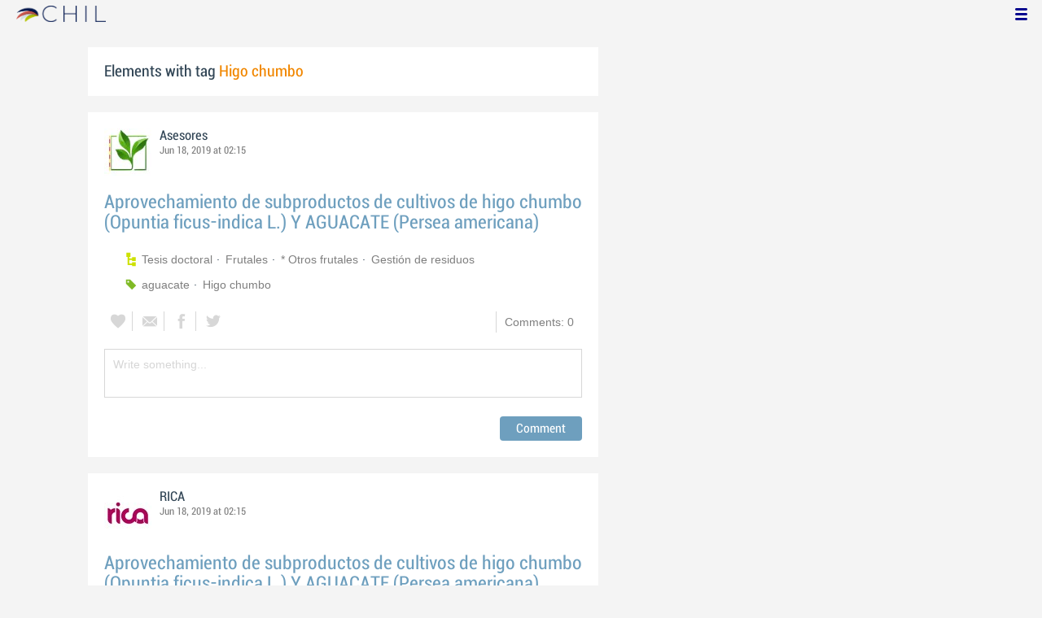

--- FILE ---
content_type: application/javascript
request_url: https://www.chil.me/Scripts/App/projects.js
body_size: 2036
content:
chil.projects = function(){
    var lang = chil.localization.getLang();

    $(".button-submit").on("click", function () {        
        CreateGroupSite();
    });
	
	function completeSlugFromTitle($title, $slug){ //TODO(hector): put in a separate file
		function f(){
		    $slug.val($title.val().toSlug());
		    //alert($slug.val());
		}
		
		$title.on("focus", function(){
			if ($slug.val() == ""){
				$title.on("keypress, input", f);
			}
		});
		
		$title.on("blur", function(){
			if ($slug.val() != ""){
				$title.off("keypress input", f);
			}
		});
	}

	function CreateGroupSite() {
	    //chil.ui.showVeil();
	    //chil.ui.showLoading();

	   

	    var $form = $('#ch-create-site');
	    $form.validate();

	    var $identifier = $("input[name=identifier]", $form);
	    //alert($identifier.val());
	    $identifier.rules("add", {
	        remote: "/exists-actor-identifier?type=identifier"
	    });

	    completeSlugFromTitle($("input[name=name]", $form), $identifier);

	    $form.ajaxForm({
	        beforeSubmit: function () {
	            $(".button-submit", $form).hide();
	            $(".saving", $form).show();
	        },
	        success: function (response) {
	            if (response.ok) {
	                alert("todo bien");
	                chil.ui.showLoading();
	                window.location.href = result.data.url;
	            }
	        },
	        error: function () {
	            $create.show();
	            chil.ui.toast(lang.serverError);
	        }
	    });


	}
	
	function showCreateDialog(url, template) {
	    //alert("hola");
		chil.ui.showVeil();
		chil.ui.showLoading();
		
		$.ajax({
			url: url, //"/popup-add-project",
			data: {
				template: template
			},
			success: function(response){
				chil.ui.hideLoading();
				
				var $popup = $(response).popupDialog();
				var $saving = $(".saving", $popup);
				var $create = $(".button-create", $popup);
				var $headerInput = $("input[name=header]", $popup);
				var $customHeader = $(".custom-header", $popup);
				var $avatar = $(".avatar", $popup);
				var $selectAvatar = $(".select-avatar", $popup);
				
				//setup picture slider
				var $pictureSlider = $(".picture-slider", $popup);
				$pictureSlider.scrollable({
					onSeek: function(ev, index){
						$headerInput.val( $("div[data-name]:eq(" + index + ")", $pictureSlider).attr("data-name") );
					}
				});
				var scrollableApi = $pictureSlider.data("scrollable");
				
				//setup form
				var $form = $("form", $popup)
					.removeData("validator")
					.removeData("unobtrusiveValidation")
				
				$form.validate();
				
				var $identifier = $("input[name=identifier]", $form);
				$identifier.rules("add", {
					remote: "/exists-actor-identifier?type=identifier"
				});
				
				completeSlugFromTitle($("input[name=name]", $form), $identifier);	
					
				$form.ajaxForm({
					beforeSubmit: function(){
						$create.hide();
						$saving.css("display", "inline-block");
					},
					success: function(result){
						$saving.css("display", "none");
						
						if (result.ok) {
						    //chil.ui.hideVeil();
							$(".ch-popup").remove();
							chil.ui.showLoading();
							//window.location.href = "/" + $("input[name=identifier]", $popup).val();
							window.location.href = result.data.url; // $("input[name=identifier]", $popup).val();		
						} else {
							$create.show();
							chil.dialogs.toast(lang.serverError);
						}
					},
					error: function(){
						$create.show();
						chil.ui.toast(lang.serverError);
					}
				});	
				
				//show/hide header button and avatar button 
				/*$(".select-file-holder button", $popup).bind('click', function(ev) {
					$(".get-from", $(this).parent()).toggle();  
				});
				
				$(".get-from", $popup).hover(function(){}, function(){
					$(this).hide();
				});
				
				$(".select-file-holder", $popup).hover(function(){}, function(){
					$(".get-from", $(this)).hide();
				});*/
				
				//header selector
				$(".select-header .get-from", $popup).uploadFileForm({
					filePickerInPopup: true,
					showFilePickerMask: false,
					localFileSelector: ".select-file",
					cloudSelector: ".select-from-cloud",
					hostFileId: chil.identity.id,
					onFileUploaded: function(file){
						cropHeader($popup, file.id, file.preview.url);
					},
					onFilesSelected: function(files){
						if (files != null && files.length > 0){
							$.ajax({
								url: "/file-preview-url/" + chil.identity.id + "-" + files[0],
								success: function(response){
									cropHeader($popup, files[0], response);
								}
							});
						}
					} 
				});
				
				//remove header button
				$(".remove-header", $popup).bind("click", function(){
					$customHeader.hide();
					$pictureSlider.show();
					
					var index = scrollableApi.getIndex();
					$headerInput.val( $("div[data-name]:eq(" + index + ")", $pictureSlider).attr("data-name") );
				});
			
				//heide/remove avatar
				$("input[name=showThumbInHeader]", $popup).bind("click", function(){
					if ($(this).val() == "True"){
						$avatar.show();
						$selectAvatar.show();
					} else {
						$avatar.hide();
						$selectAvatar.hide();
					}	
				});
				
				//picture selector
				$(".select-avatar .get-from", $popup).uploadFileForm({
					filePickerInPopup: true,
					showFilePickerMask: false,
					localFileSelector: ".select-file",
					cloudSelector: ".select-from-cloud",
					hostFileId: chil.identity.id,
					onFileUploaded: function(file){
						cropPicture($popup, file.Id, file.PreviewUrl, 226, 226);		
					},
					onFilesSelected: function(files){
						if (files != null && files.length > 0){
							$.ajax({
								url: "/file-preview-url/" + chil.identity.id + "-" + files[0],
								success: function(response){
									cropPicture($popup, files[0], response, 540, 540);
								}
							});
						}
					} 
				});
			} 
		});
	}
	
	function cropHeader($popup, imgId, imgUrl){
		chil.ui.showVeil();
		chil.dialogs.cropDialog()
			.css("max-width", "640px")
			.cropDialog({
				imgUrl: imgUrl + "?width=600&mode=crop&scale=both",
				veil: false,
				cropOptions: {
					aspectRatio: 5,
					setSelect: [0, 0, 600],
				},
				onSelect: function(data){
					var previewWidth = 560;
					var url = imgUrl + '?crop=(' + data.coords.x + ',' + data.coords.y + ',' + data.coords.x2 + ',' + data.coords.y2 +
            			')&cropxunits=' + data.img.width + '&cropyunits=' + data.img.height + '&w=' + previewWidth;
            		
					$("input[name=header]", $popup).val(imgId);
					$("input[name=headerCrop]", $popup).val(data.coords.x + "," + data.coords.y + "," + data.coords.x2 + "," + data.coords.y2 + "," + data.img.width + "," + data.img.height);
					$(".custom-header img", $popup).attr("src", url);
					$(".custom-header", $popup).show();	
					$(".picture-slider", $popup).hide();
				} 
			});
	}
	
	function cropPicture($popup, imgId, imgUrl, width, height){
		App.Dialogs.cropDialog()
			.css("max-width", "540px")
			.cropDialog({
				imgUrl: imgUrl + "?width=500&mode=crop&scale=both",
				veil: true,
				cropOptions: {
					aspectRatio: 1,
					setSelect: [0, 0, 540],
				},
				onSelect: function(data){
					$("input[name=picture]", $popup).val(imgId);
					$("input[name=pictureCrop]", $popup).val(data.coords.x + "," + data.coords.y + "," + data.coords.x2 + "," + data.coords.y2 + "," + data.img.width + "," + data.img.height);
					
					var previewWidth = 51;
					var url = imgUrl + '?crop=(' + data.coords.x + ',' + data.coords.y + ',' + data.coords.x2 + ',' + data.coords.y2 +
            			')&cropxunits=' + data.img.width + '&cropyunits=' + data.img.height + '&w=' + previewWidth;
            		
            		$(".avatar", $popup).attr("src", url);
				} 
			});
	}  
	
	return {
		showCreateDialog: showCreateDialog
	}
}();

$(".ch-create-project").bind("click", function(){
	//chil.projects.showCreateDialog("/popup-add-project", $(this).attr("data-template"));
	chil.newProjectPopup($(this).attr("data-template"));
	return false;
});

$(".ch-create-group").bind("click", function(){
	//chil.projects.showCreateDialog("/popup-add-group");
	chil.newGroupPopup($(this).attr("data-template"));
	return false;
});

$(".ch-create-blog").bind("click", function(){
	chil.newBlogPopup($(this).attr("data-template"));
	return false;
});

chil.newProjectPopup = function(template){
	chil.projects.showCreateDialog("/popup-add-project", template);
}

chil.newGroupPopup = function(template){
	chil.projects.showCreateDialog("/popup-add-group", template);
}

chil.newBlogPopup = function(template){
	chil.projects.showCreateDialog("/popup-add-blog", template);
}
